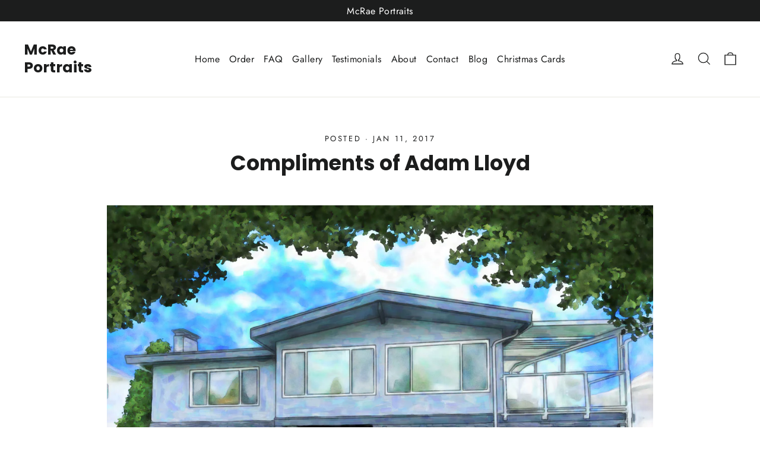

--- FILE ---
content_type: text/javascript; charset=utf-8
request_url: https://api.getdrip.com/client/track?url=https%3A%2F%2Fmcraeportraits.com%2Fblogs%2Fgallery%2Fm1324&visitor_uuid=58713e78aad043fba30d8fdcfc98d132&_action=Started%20a%20new%20session&source=drip&drip_account_id=6152618&callback=Drip_887011137
body_size: -163
content:
Drip_887011137({ success: true, visitor_uuid: "58713e78aad043fba30d8fdcfc98d132", anonymous: true });

--- FILE ---
content_type: text/javascript; charset=utf-8
request_url: https://api.getdrip.com/client/track?url=https%3A%2F%2Fmcraeportraits.com%2Fblogs%2Fgallery%2Fm1324&visitor_uuid=58713e78aad043fba30d8fdcfc98d132&_action=Visited%20a%20page&source=drip&drip_account_id=6152618&callback=Drip_470285762
body_size: -168
content:
Drip_470285762({ success: true, visitor_uuid: "58713e78aad043fba30d8fdcfc98d132", anonymous: true });

--- FILE ---
content_type: text/javascript; charset=utf-8
request_url: https://api.getdrip.com/client/events/visit?drip_account_id=6152618&referrer=&url=https%3A%2F%2Fmcraeportraits.com%2Fblogs%2Fgallery%2Fm1324&domain=mcraeportraits.com&time_zone=UTC&enable_third_party_cookies=f&callback=Drip_450693231
body_size: -183
content:
Drip_450693231({ success: true, visitor_uuid: "58713e78aad043fba30d8fdcfc98d132" });